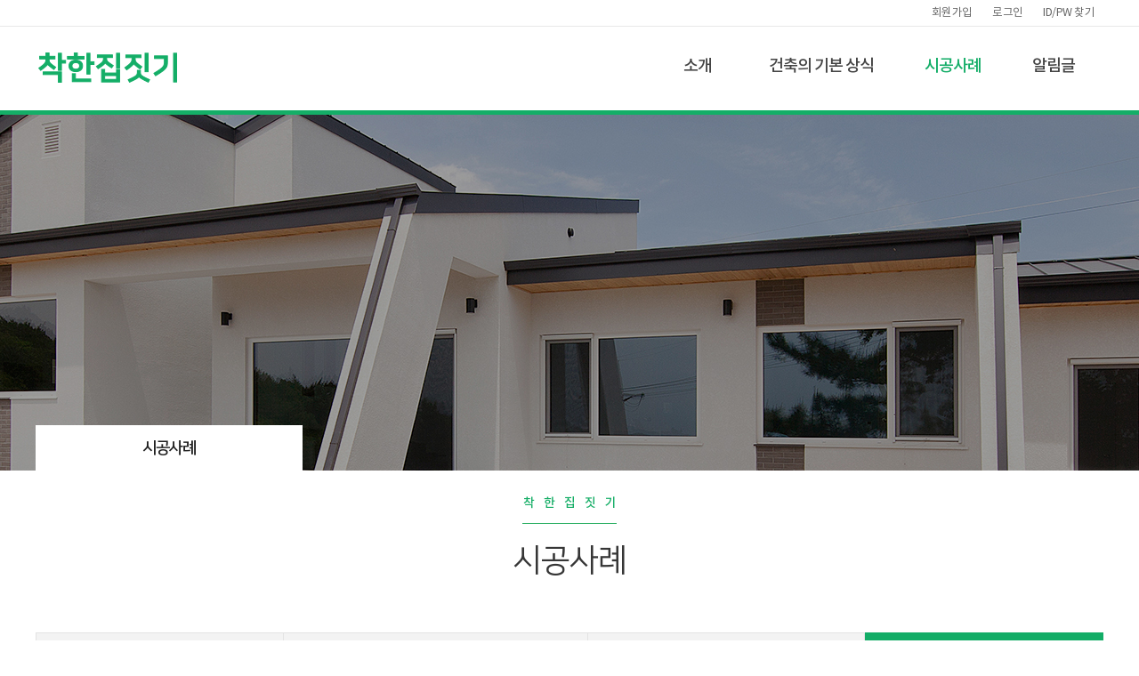

--- FILE ---
content_type: text/html;charset=utf-8
request_url: http://ghbuild.kr/?c=6/13&cat=%EF%BF%BD%EF%BF%BD%EF%BF%BD%EF%BF%BD%EF%BF%BD%EF%BF%BD%EF%BF%BD%EF%BF%BD%EF%BF%BD%EF%BF%BD%EF%BF%BD%EF%BF%BD%EF%BF%BD%EF%BF%BD%EF%BF%BD(20%EF%BF%BD%EF%BF%BD%EF%BF%BD%20%EF%BF%BD%EF%BF%BD%EF%BF%BD%EF%BF%BD%EF%BF%BD%EF%BF%BD)&company=dwh
body_size: 3736
content:
<!DOCTYPE html PUBLIC "-//W3C//DTD XHTML 1.0 Transitional//EN" "http://www.w3.org/TR/xhtml1/DTD/xhtml1-transitional.dtd">
<html id="kimsQStart" lang="ko" xml:lang="ko" xmlns="http://www.w3.org/1999/xhtml">
<head>
<meta http-equiv="content-type" content="text/html;charset=utf-8" />
<title>착한 집짓기 - 시공사례</title>
<meta name="robots" content="ALL" />
<meta name="generator" content="kimsQ-RB 1.2.2" /> 
<meta name="author" content="ghbuild.kr" /> 
<meta name="title" content="착한 집짓기 - 시공사례" /> 
<meta name="subject" content="시공사례" /> 
<meta name="keywords" content="시공사례" /> 
<meta name="description" content="" />
<meta name="classification" content="" />
<meta name="reply-to" content="" />
<meta name="content-language" content="" />
<meta name="build" content="" />
<meta name="copyright" content="Copyrights © 2025 ghbuild.kr All Rights Reserved" /> 
<script type="text/javascript" src="http://ajax.aspnetcdn.com/ajax/jQuery/jquery-1.7.1.min.js"></script>
<script type="text/javascript" src="http://ajax.aspnetcdn.com/ajax/jquery.ui/1.8.16/jquery-ui.min.js"></script> 
<link type="text/css" rel="stylesheet" charset="utf-8" href="/_core/css/sys.css?nFlag=20251218011452" />
<link type="text/css" rel="stylesheet" charset="utf-8" href="/layouts/default/_main.css?nFlag=20251218011452" />
<script type="text/javascript">
//<![CDATA[
var mbrclick= false;
var rooturl = 'http://ghbuild.kr';
var rootssl = 'https://ghbuild.kr';
var raccount= 'home';
var moduleid= 'bbs';
var memberid= '';
var is_admin= '';
var needlog = '로그인후에 이용하실 수 있습니다. ';
var neednum = '숫자만 입력해 주세요.';
var myagent	= navigator.appName.indexOf('Explorer') != -1 ? 'ie' : 'ns';
//]]>
</script>
<script type="text/javascript" charset="utf-8" src="/_core/js/sys.js?nFlag=20251218011452"></script>
<script type="text/javascript" charset="utf-8" src="/layouts/default/_main.js?nFlag=20251218011452"></script>
<link type="text/css" rel="stylesheet" charset="utf-8" href="/layouts/default/zone.css?nFlag=20251218011452" />
<link type="text/css" rel="stylesheet" charset="utf-8" href="/modules/bbs/_main.css?nFlag=20251218011452" />
<script type="text/javascript" charset="utf-8" src="/modules/bbs/_main.js?nFlag=20251218011452"></script>
<link type="text/css" rel="stylesheet" charset="utf-8" href="/modules/bbs/theme/_pc/sigong/_main.css?nFlag=20251218011452" />
<script type="text/javascript" charset="utf-8" src="/modules/bbs/theme/_pc/sigong/_main.js?nFlag=20251218011452"></script>
<link type="text/css" rel="stylesheet" charset="utf-8" href="/layouts/default/_theme/style01/theme.css?nFlag=20251218011452" />
</head>
<body>
<script src="/layouts/default/js/jquery.min.js"></script>
<script type="text/javascript" src="/layouts/default/js/jquery.bxslider.js"></script>
<script type="text/javascript" src="/layouts/default/js/jquery.aw-showcase.js"></script>
<script src="/layouts/default/js/slides.min.jquery.js"></script>
<script src="/layouts/default/js/ui.js" type="text/javascript"></script>

<div id="topmnArea">
	<div class="wrap">
		<div class="login">
						<a href="./?mod=join" >회원가입</a>
			<a href="./?mod=login">로그인</a>
			<a href="./?mod=login&page=idpwsearch">ID/PW 찾기</a>
				

		</div>
		<div class="clear"></div>
	</div>
</div>

<div id="header">
<div id="tmbg">
	<div class="wrap">
		<div class="logo"><a href="/"><img src="/layouts/default/image/logo.png" alt="착한 집짓기"></a></div>
		<div id="topmenu">
				<ul>
																<li onmouseover="showM('1');" onmouseout="hideM('1');">
								<a href="./?c=1" target="" class="gnb01"><span>소개</span></a>
				</li>
				<li class="vline"></li>
												<li onmouseover="showM('2');" onmouseout="hideM('2');">
								<a href="./?c=2" target="" class="gnb01"><span>건축의 기본 상식</span></a>
				</li>
				<li class="vline"></li>
												<li onmouseover="showM('6');" onmouseout="hideM('6');">
								<div id="subMenuBox6">
				<dl>
												<dt class="on1"><a href="./?c=6/13" target="">시공사례</a></dt>
												</dl>
				</div>
								<a href="./?c=6/13" target="" class="gnb01_on"><span>시공사례</span></a>
				</li>
				<li class="vline"></li>
												<li onmouseover="showM('8');" onmouseout="hideM('8');">
								<div id="subMenuBox8">
				<dl>
												<dt><a href="./?c=8/23" target="">알림글</a></dt>
												<dt><a href="./?c=8/24" target="">Q&A</a></dt>
												</dl>
				</div>
								<a href="./?c=8/23" target="" class="gnb01"><span>알림글</span></a>
				</li>
				<li class="vline"></li>
												</ul>
				<div class="clear"></div>
		</div>
	</div>
</div>
</div>



<div class="wrap">
	
</div><div id="subimg" style="background:url(/layouts/default/image/sub/sub_bg6.jpg) center top no-repeat; background-size:auto 400px;">	
			<div class="sideArea"><!--<h2></h2>-->
<!--<h2>시공사례</h2>-->


<ul class="submenu tab_type6">
<li class=" _last"><a href="./?c=6/13" target="" class="on">시공사례</a>
	</li>
<!--
-->
</ul>


</div>
</div>
<div  id="contents">
		<div id="subContents">
			<h3 class="tit"><span>착한집짓기</span><hr class="bul"/>
	 	
		시공사례	</h3>

<div class="sub_tab_bbs">
	<ul>
		<li><a href="?c=6/13"  >전체보기</a></li>
		<li><a href="?c=6/13&amp;cat=���������������(20��� ������)&amp;company=lbtop"  >엘비탑하우스</a></li>
		<li><a href="?c=6/13&amp;cat=���������������(20��� ������)&amp;company=yejin"  >그린홈예진</a></li>
		<li><a href="?c=6/13&amp;cat=���������������(20��� ������)&amp;company=dwh" class="on" >덕우건설</a></li>
	</ul>
</div>
			<div class="sCont"><div id="bbslist">

	<div class="sub_tab_bbs">
	<ul>
		<li><a href="?c=6/13&amp;company=dwh" >전체보기</a></li>
						<li id="tabtitle_"  onclick="tabClick02(,,'');"><a href="?c=6/13&cat=프리미엄(51평 이상)&amp;company=dwh" >프리미엄(51평 이상)</a></li>
				<li id="tabtitle_"  onclick="tabClick02(,,'');"><a href="?c=6/13&cat=럭셔리(31평~50평)&amp;company=dwh" >럭셔리(31평~50평)</a></li>
				<li id="tabtitle_"  onclick="tabClick02(,,'');"><a href="?c=6/13&cat=스탠다드(21평~30평)&amp;company=dwh" >스탠다드(21평~30평)</a></li>
				<li id="tabtitle_"  onclick="tabClick02(,,'');"><a href="?c=6/13&cat=미니하우스(20평 이하)&amp;company=dwh" >미니하우스(20평 이하)</a></li>
				</select>
			</ul>
	</div>

	<div class="info">

		<div class="article">
			0개(1/1페이지)
					</div>
		<div class="clear"></div>
	</div>

	
	
	


		<div class="none">
			등록된 게시물이 없습니다.
	</div>
	

	<div class="bottom">
		<div class="btnbox1">
		<span class="btn00"><a href="/?c=6/13&amp;cat=%EF%BF%BD%EF%BF%BD%EF%BF%BD%EF%BF%BD%EF%BF%BD%EF%BF%BD%EF%BF%BD%EF%BF%BD%EF%BF%BD%EF%BF%BD%EF%BF%BD%EF%BF%BD%EF%BF%BD%EF%BF%BD%EF%BF%BD%2820%EF%BF%BD%EF%BF%BD%EF%BF%BD+%EF%BF%BD%EF%BF%BD%EF%BF%BD%EF%BF%BD%EF%BF%BD%EF%BF%BD%29&amp;mod=write">글쓰기</a></span>		</div>
		<div class="btnbox2">
		<span class="btn00"><a href="/?c=6/13&amp;cat=%EF%BF%BD%EF%BF%BD%EF%BF%BD%EF%BF%BD%EF%BF%BD%EF%BF%BD%EF%BF%BD%EF%BF%BD%EF%BF%BD%EF%BF%BD%EF%BF%BD%EF%BF%BD%EF%BF%BD%EF%BF%BD%EF%BF%BD%2820%EF%BF%BD%EF%BF%BD%EF%BF%BD+%EF%BF%BD%EF%BF%BD%EF%BF%BD%EF%BF%BD%EF%BF%BD%EF%BF%BD%29">처음목록</a></span>
		<span class="btn00"><a href="/?c=6/13&amp;cat=%EF%BF%BD%EF%BF%BD%EF%BF%BD%EF%BF%BD%EF%BF%BD%EF%BF%BD%EF%BF%BD%EF%BF%BD%EF%BF%BD%EF%BF%BD%EF%BF%BD%EF%BF%BD%EF%BF%BD%EF%BF%BD%EF%BF%BD%2820%EF%BF%BD%EF%BF%BD%EF%BF%BD+%EF%BF%BD%EF%BF%BD%EF%BF%BD%EF%BF%BD%EF%BF%BD%EF%BF%BD%29">새로고침</a></span>
		</div>
		<div class="clear"></div>
		<div class="pagebox01">
		<img src="/_core/image/page/default/fp1.gif" alt="처음페이지" /><img src="/_core/image/page/default/p1.gif" alt="이전 10 페이지" /><img src="/_core/image/page/default/l.gif" class="split" alt="" /><span class="selected" title="1 페이지">1</span><img src="/_core/image/page/default/l.gif" class="split" alt="" /><img src="/_core/image/page/default/n1.gif" alt="다음 10 페이지" /><img src="/_core/image/page/default/lp1.gif" alt="마지막페이지" />		</div>
	</div>

	<div class="searchform">
		<form name="bbssearchf" action="/">
		<input type="hidden" name="r" value="home" />
		<input type="hidden" name="c" value="6/13" />
		<input type="hidden" name="m" value="bbs" />
		<input type="hidden" name="bid" value="0601" />
		<input type="hidden" name="cat" value="���������������(20��� ������)" />
		<input type="hidden" name="sort" value="gid" />
		<input type="hidden" name="orderby" value="asc" />
		<input type="hidden" name="recnum" value="20" />
		<input type="hidden" name="type" value="" />
		<input type="hidden" name="iframe" value="" />
		<input type="hidden" name="skin" value="" />

				<select name="where">
		<option value="subject|tag">제목+태그</option>
		</select>
		
		<input type="text" name="keyword" size="30" value="" class="input" />
		<input type="submit" value=" 검색 " class="btngray" />
				</form>
	</div>

</div>

</div>
		</div>
</div>
<div class="wrap">
</div>
<div id="footer">
	<div class="wrap pos_res">
			<p class="link"><a href="/?c=1">회사소개</a>&nbsp;&nbsp;&nbsp;&nbsp;&nbsp;<!--<a href="/?c=1/10">찾아오시는 길</a>&nbsp;&nbsp;&nbsp;&nbsp;&nbsp;--><a href="/?mod=agreement">개인정보취급방침</a></p>
			<p class="info"><span>경남 진주시 인사동 143-1 착한집짓기</span><span>사업자등록번호 : 780-15-00264</span><span>전화. <strong>0507-1421-4475</strong></span>메일. <a href="mailto:ghbuild17@gmail.com" target="_blank">ghbuild17@gmail.com</a></p>
			<p class="cr">Copyright ⓒ <strong>착한집짓기</strong>. All rights reserved.</p>
	</div>
</div>

<div class="page_top_down" style="display:none">
    <a style="cursor:pointer" title="페이지 상단으로 가기" class="top">페이지 상단으로 가기</a>
    <a style="cursor:pointer" title="페이지 하단으로 가기" class="down">페이지 하단으로 가기</a>
</div>


</div>
<!-- NAVER SCRIPT -->
<script type="text/javascript" src="http://wcs.naver.net/wcslog.js"></script> 
<script type="text/javascript"> 
if (!wcs_add) var wcs_add={};
wcs_add["wa"] = "s_2bcb13c982f3";
if (!_nasa) var _nasa={};
wcs.inflow("ghbuild.kr");
wcs_do(_nasa);
</script>

<script type="text/javascript">
//<![CDATA[
function screenCheck()
{
	var _h = getId('header');
	var _t = getId('topmenu');
	var _c = getId('content');
	var _f = getId('footer');
	var _r = getId('rcontent');
	var _w;

	var w = parseInt(document.body.clientWidth);
	var b = getOfs(_c.children[0]);

	_w = w < 960 ? w : 960;
	_w = _w < 240 ? 240 : _w;

	_h.children[0].style.width = _w + 'px';
	_t.children[0].style.width = _w + 'px';
	_c.children[0].style.width = _w + 'px';
	_f.children[0].style.width = _w + 'px';
	document.body.style.overflowX = 'hidden';
}
//setTimeout("screenCheck()",100);
//window.onresize = screenCheck;
//]]>
</script>
<div id="_box_layer_"></div>
<div id="_action_layer_"></div>
<div id="_hidden_layer_"></div>
<div id="_overLayer_" class="hide"></div>
<iframe name="_action_frame_bbs" width="0" height="0" frameborder="0" scrolling="no"></iframe>
<script type="text/javascript">
//<![CDATA[
document.body.onclick = closeMemberLayer;
document.onkeydown = closeImgLayer;
//]]>
</script>

<script type="text/javascript">
//<![CDATA[
var Popstring = '';
if(Popstring!='')
{
	frames._action_frame_bbs.location.href='/?r=home&system=popup.layer&iframe=Y&pop='+Popstring;
}
function hidePopupLayer(uid) 
{ 
	if (getId('popCheck_'+uid).checked == true)
	{
		var nowcookie = getCookie('popview');
		setCookie('popview', '['+uid+']' + nowcookie , 1);
	}    
	getId('poplayer'+uid).style.display = 'none';
}
//]]>
</script>
</body>
</html>


--- FILE ---
content_type: text/css
request_url: http://ghbuild.kr/layouts/default/_main.css?nFlag=20251218011452
body_size: 2195
content:
@charset "utf-8";

/* 나눔폰트 적용 */
@font-face {
	font-family: 'NotoKrR';
	font-style: normal;
	font-weight: 300;
	src: local('Noto Sans Regular'), local('NotoSans-Regular'), url(/fonts/notokr-regular.eot);
	src: url(/fonts/notokr-regular.eot?#iefix) format('embedded-opentype'),
		 url(/fonts/notokr-regular.woff2) format('woff2'),
		 url(/fonts/notokr-regular.woff) format('woff');
}

@font-face {
	font-family: 'NotoKrM';
	font-style: normal;
	font-weight: 500;
	src: local('Noto Sans Medium'), local('NotoSans-Medium'), url(/fonts/notokr-medium.eot);
	src: url(/fonts/notokr-medium.eot?#iefix) format('embedded-opentype'),
		 url(/fonts/notokr-medium.woff2) format('woff2'),
		 url(/fonts/notokr-medium.woff) format('woff');
}

@font-face {
    font-family: 'nanum-square-r';
    src: url('/fonts/nanumsquarer.eot');
    src: url('/fonts/nanumsquarer.eot?#iefix') format('embedded-opentype'),
         url('/fonts/nanumsquarer.woff2') format('woff2'),
         url('/fonts/nanumsquarer.woff') format('woff'),
         url('/fonts/nanumsquarer.ttf') format('truetype'),
         url('/fonts/nanumsquarer.svg#nanumsquarerregular') format('svg');
    font-weight: normal;
    font-style: normal;
}
@font-face {
    font-family: 'nanum-square-b';
    src: url('/fonts/nanumsquareb.eot');
    src: url('/fonts/nanumsquareb.eot?#iefix') format('embedded-opentype'),
         url('/fonts/nanumsquareb.woff2') format('woff2'),
         url('/fonts/nanumsquareb.woff') format('woff'),
         url('/fonts/nanumsquareb.ttf') format('truetype'),
         url('/fonts/nanumsquareb.svg#nanumsquarebregular') format('svg');
    font-weight: normal;
    font-style: normal;

}

/* reset */
html,body{margin:0;padding:0}
body,div,dl,dt,dd,ul,ol,li,h1,h2,h3,h4,h5,form,fieldset,p,button,strong,span,em,iframe,img, textarea,input {margin:0;padding:0}
body {background:#fff;font-family:'NotoKrR'; letter-spacing:-0.5px;font-size:14px;line-height:160%;color:#525252;text-align:left;word-break:break-all;-ms-word-break:break-all;}
dl,ul,ol,li {list-style:none;}
fieldset, img {border:none;}
img {vertical-align:top;}
hr {display:none;}
input,textarea,select{font-size:14px;color:#333;vertical-align:top;font-family:'nanum';}
table {width:100%;border-spacing:0;border-collapse:collapse;empty-cells:show;}
legend, caption {width:0; height:0; font:0/0 Sans-serif; visibility:hidden; z-index:-1;}
em, address {font-style:normal;}
a {cursor:pointer;}

/* common */
a:link, a:visited {text-decoration:none;color:#525252;}
a:hover, a:active {text-decoration:none;color:#e46744;}

.left {float:left;}
.right {float:right;}
.clear {clear:both; content:""; display:block; }
.txtLef {text-align:left !important;}
.txtCen {text-align:center !important;}
.txtRig {text-align:right !important;}
.txtJus {text-align:justify !important;}
.pos_res {position:relative;}

/*
font-family:'nanum';
font-family:'NotoKrM';
font-family:'nanumE';
font-family:'맑은 고딕', Malgun Gothic
*/

/* ---------------------------------------------------------------------
	wrap
----------------------------------------------------------------------*/


.wrap {width:1200px;margin:0 auto;overflow:hidden;}


#topmnArea {background:#fff; color:#999; border-bottom:1px solid #e9e9e9;  height:29px; line-height:29px; overflow:hidden;min-width:1200px;}
#topmnArea .login {float:right;position:relative;}
#topmnArea .login a {color:#666;display:inline-block; padding:0px 10px; font-size:12.5px; height:29px; letter-spacing:-0.5px;}


#header {margin:0 auto; min-width:1200px;height:94px; background:#fff; overflow:hidden;border-bottom:5px solid #14ae67; }
#header .logo {float:left; width:200px;height:89px; display:inline-block; padding:0px 0px 0px 0px;margin:0;}
#header  #topmenu {float:left; width:1000px;padding:0px; margin:0px;}
#header  #topmenu ul{float:right;padding:0px; margin:0px;list-style-type:none;}
#header  #topmenu ul::after {clear:both; display:block; content:'';}
#header  #topmenu li{float:left;padding:0 4px 0 4px;margin:0; list-style:none; padding:0px; margin:0px;}
#header  #topmenu li a.gnb01 {display:block; font-size:18.5px; color:#444;  font-family:'NotoKrM';height:89px; line-height:89px;  padding:0px 32px; letter-spacing:-1px;}
#header  #topmenu li a:hover.gnb01, #header  #topmenu li a:hover.gnb01_on {color:#13ad67; background:none;}
#header  #topmenu li a.gnb01_on {display:block; font-size:18.5px; color:#13ad67; height:89px; line-height:89px;font-family:'NotoKrM';   padding:0px 25px; letter-spacing:-1px;}

#topmenu li div {position:absolute;display:none;width:1px;height:1px;z-index:999;}
#topmenu li div dl {margin:88px 0 0 1px;padding:0px;width:134px;background:#ffffff;border:#14ae67 solid 2px;   text-align:center;font-family:'NotoKrM';}
#topmenu li div dt {margin:0;padding:0;}
#topmenu li div dd {margin:0;padding:0;}
#topmenu li div dt a {overflow:hidden;line-height:40px;display:block;font-weight:normal;letter-spacing:-1px;padding:0px;font-size:14px;height:40px;border-top:1px solid #efefef;}
#topmenu li div dt:first-child a {overflow:hidden;line-height:40px;display:block;font-weight:normal;padding:0px;font-size:14px;height:40px;border-top:none;}
#topmenu li div dt a:hover {background:#14ae67;color:#fff;}
#topmenu li div dd a {overflow:hidden;line-height:18px;display:block;font-weight:normal;padding:3px 0 8px 15px;font-size:13px;height:18px;}
#topmenu li div dd a:hover {background:#efefef;}
#topmenu li a:hover,#topmenu .on {color:#000000;background:#efefef;}
#topmenu .on1 {background:#14ae67; color:#fff !important;}

#topmenu li div#subMenuBox1 dl{width:134px !important; margin-left:-10px;}
#topmenu li div#subMenuBox2 dl{width:164px !important; margin-left:8px; }
#topmenu li div#subMenuBox3 dl{width:134px !important; margin-left:-12px; }
#topmenu li div#subMenuBox4 dl{width:134px !important; margin-left:-4px; }
#topmenu li div#subMenuBox5 dl{width:134px !important; margin-left:-4px; }
#topmenu li div#subMenuBox6 dl{width:134px !important; margin-left:-4px; }
#topmenu li div#subMenuBox8 dl{width:134px !important; margin-left:-12px; }


/* ---------------------------------------------------------------------
	contents
----------------------------------------------------------------------*/
#contents{width:100%;min-width:1200px; margin:0 auto; overflow:hidden; position:relative; }



/* ---------------------------------------------------------------------
	footer
----------------------------------------------------------------------*/


#footer{clear:both; position:relative; width:100%;min-width:1200px;background:#373331; color:#999;  padding:30px 0px; margin:0 auto; font-family:'NotoKrR'; }
#footer .link{margin-bottom:10px;}
#footer .info{margin-bottom:0px;}
#footer .info span {margin-right:30px;display:inline-block;}
#footer .info strong{font-family:'NotoKrM'; font-weight:normal; color:#fff;}

#footer .cr {font-family:'NotoKrR'; font-size:12px;letter-spacing:0px; padding-top:10px;}
#footer .cr strong{font-family:'NotoKrM'; font-weight:normal !important;}
#footer .goBlog{position:absolute; right:0px; top:25px; }
#footer .link a, #footer .info a{color:#b2b2b2;  }

/* 화면상단,하단가기 */
#page_top_down, .page_top_down { position: fixed; right: 30px; bottom: 30px; z-index: 900; }
#page_top_down.min_fixed, .page_top_down.min_fixed { right: auto; left: 0; margin-left: 920px; }
#page_top_down a, .page_top_down a { display: block; width: 50px; height: 50px; background: url(/layouts/default/image/sp_top_down.png) no-repeat; text-indent: -999em; }
#page_top_down a.top:hover, .page_top_down a.top:hover { background-position: -51px 0; }
#page_top_down a.down, .page_top_down a.down { margin-top: 1px; background-position: 0 -51px; }
#page_top_down a.down:hover, .page_top_down a.down:hover { background-position: -51px -51px; }


.ready{text-indent:-99999px; display:block; width:400px; height:240px; margin:40px auto;background:url(/layouts/default/image/i_ready.png) center bottom no-repeat; }

*{-webkit-text-size-adjust:none;}

--- FILE ---
content_type: text/css
request_url: http://ghbuild.kr/layouts/default/zone.css?nFlag=20251218011452
body_size: 2679
content:
#subimg {display:block;width:100%;min-width:1200px; height:400px; position:relative; overflow:hidden;}

#contents{width:1200px;min-width:1200px; margin:0 auto; overflow:hidden;}

.sideArea{width:1200px; margin:0px auto 0px auto; padding:349px 0px 0px 0px;}
.sideArea h2{font-style:none; padding:40px 0px 20px 0px; height:48px;color:#fff; font-family: 'nanum-square-r'; font-weight:normal; font-size:48px; line-height:48px; text-align:center; letter-spacing:-0.5px;  }

.sideArea ul.submenu {margin:0px 0px 0px 0px; padding:0px;}
.sideArea ul.submenu:after {clear:both; content:''; display:block;}
.sideArea ul.submenu li{float:left; display:inline-block; overflow:hidden;list-style-type:none; padding:0px; margin:0px ; }
.sideArea ul.submenu li a{display:block; height:50px; line-height:50px; font-size:18px;border:1px solid #dadada; border-bottom:none; font-family:'nanum-square-r';letter-spacing:-0.5px;border-left:none;  letter-spacing:-1px; text-align:center;color:#fff;}
.sideArea ul.submenu li a:hover{ color:#13ad67;font-family:'nanum-square-b'; background:rgba(0,0,0,0.4);}
.sideArea ul.submenu li a.on{ color:#212121;  background:#fff; border:1px solid #fff; border-bottom:none; font-family:'nanum-square-b';}
.sideArea ul.submenu li:first-child a{border-left:1px solid #dadada;}
.sideArea ul.submenu li:first-child a.on{border-left:1px solid #fff;}

.sideArea .tab_type1 li{width:249px;} /* 5��*/
.sideArea .tab_type1 li:first-child{width:248px;}
.sideArea .tab_type2 li{width:332px;}/* 3��*/
.sideArea .tab_type2 li:first-child{width:332px;}
.sideArea .tab_type3 li{width:499px;}/* 2��*/
.sideArea .tab_type3 li:first-child{width:498px;}
.sideArea .tab_type4 li{width:298px;}/* 4��*/
.sideArea .tab_type4 li:first-child{width:300px;}
.sideArea .tab_type5 li{width:149px;}/* 7��*/
.sideArea .tab_type5 li:first-child{width:151px;}
.sideArea .tab_type6 li{width:298px;}/* 4��*/
.sideArea .tab_type6 li:first-child{width:300px;}

.sideArea .tab_type8 li{width:598px;}/* 2��*/
.sideArea .tab_type8 li:first-child{width:599px;}


.sideArea .tab_type1_ li{width:199px;}/* 6��*/
.sideArea .tab_type1_ li:first-child{width:198px;}

#contents h3.tit{margin:30px 0 40px 0px; color:#363636; font-family: 'nanum-square-r'; font-weight:normal; font-size:36px;  line-height:42px; padding:0px 0px 20px 0px;text-align:center; letter-spacing:-1px; }
#contents h3.tit span{display:block; color:#16ae67; font-family:'NotoKrM'; font-size:14px; letter-spacing:10px; line-height:14px;text-align:center; padding-left:10px;}
#contents h3.tit  hr.bul {display:block; width:106px; height:1px; border:0px; margin:15px auto 20px auto;; padding:0px; background:#27ae60;}


#contents h4{margin:0px 0 10px 0;color:#66af3a; font-family: 'nanum-square-b'; font-weight:normal; font-size:18px;  line-height:25px; text-align:justify; letter-spacing:-1px; padding:0px; }
#contents h4.tit{margin:0px 0 10px 0;color:#212121; font-family: 'nanum-square-b'; font-weight:normal; font-size:28px;  line-height:40px; text-align:justify; letter-spacing:-1px; padding:0px; }
#contents h4.tit2{margin:0px 0 10px 0;color:#212121; font-family: 'nanum-square-r'; font-weight:normal; font-size:25px;  line-height:37px; text-align:justify; letter-spacing:-1px; padding:0px; }

.sCont {border-bottom:1px solid #e5e2e0 !important; min-height:400px;padding-bottom:70px; font-size:16.5px; line-height:180%;}

#contents .tit01{margin:0; color:#16ae67; font-weight:normal; font-family:'nanum-square-b'; font-size:30px; padding-bottom:15px; line-height:150%;}
#contents .tit02{margin:0; color:#333;  border:2px solid #e5e5e5;font-weight:normal; font-family:'nanum-square-b'; font-size:21px; padding:20px 25px; }
#contents .tit03{margin:0; color:#434343; font-weight:normal; font-family:'nanum-square-b'; font-size:22px; padding-bottom:10px; line-height:150%;}
#contents .tit04{margin:0; color:#e0e0e0; font-weight:normal; font-family:'NotoKrB'; text-align:center; font-size:38px; line-height:52px;padding-bottom:5px;}


span.tit_bg {display:inline-block; width:40px; height:30px;margin-left:20px; background:url(/layouts/default/image/bg_fl.png) left 16px no-repeat;}
span.tit_bg2 {display:inline-block; width:40px; height:30px;margin-right:20px; background:url(/layouts/default/image/bg_fl.png) left 16px no-repeat;}

#contents dl.fl {margin-top:0px; width:100%; overflow:hidden;}
#contents dl.fl > dt{float:left; width:600px; position:relative; }
#contents dl.fl > dd{float:right; width:530px;position:relative; }
#contents dl.fl:after{clear:both; content:''; display:block;}



#contents .fl2 {margin-top:0px;width:100%; letter-spacing:-1px;overflow:hidden;}
#contents .fl2 dt{clear:both; float:left; width:150px; font-style:none; margin-right:70px; text-align:justify; }
#contents .fl2 dd{float:left; width:980px; font-style:none;text-align:justify;padding-top:2px;}
#contents .fl2 dd .tit03 span{display:inline-block;background:#16ae67; padding:7px 15px;font-family:'NotoKrR'; color:#fff; font-size:18px; line-height:140%; word-break:keep-all;}
#contents .fl2 dd .tit03  a.goBtn{font-size:14.5px;  display:inline-block; padding:0px 10px; font-family:'NotoKrM'; color:#fff; margin-left:10px; background:#16ae67; }

#contents .fl2:after{clear:both; content:''; display:block;}


#contents .fl2s {margin-top:0px;width:980px; letter-spacing:-1px;overflow:hidden;}
#contents .fl2s dt{clear:both; float:left; width:300px; font-style:none;  margin-right:20px; text-align:justify;overflow:hidden; }
#contents .fl2s dd{float:left; width:660px; font-style:none;text-align:justify;padding-top:2px;overflow:hidden;}
#contents .fl2s:after{clear:both; content:''; display:block;}



#contents .fl3 {margin-top:0px; letter-spacing:-1px;}
#contents .fl3 dt{clear:both; float:left; width:280px; font-style:none; text-align:justify; }
#contents .fl3 dd{float:left; width:720px; font-style:none;text-align:justify; }
#contents .fl3:after{clear:both; content:''; display:block;}

#contents .fl4 {margin-top:0px; letter-spacing:-1px;}
#contents .fl4 dt{clear:both; float:left; width:180px; font-style:none; margin-right:50px; text-align:justify; }
#contents .fl4 dd{float:left; width:770px; font-style:none;text-align:justify;padding-top:2px;}
#contents .fl4:after{clear:both; content:''; display:block;}


.flh2{float:left; display:inline-block; width:460px; margin:0px 0px 0px 40px; padding:0px; }
.flh{float:left; display:inline-block; width:460px; margin:0px 40px 0px 0px; padding:0px; }
dl.fl4 {margin-top:0px; position:relative;}
dl.fl4 dt{line-height:28px; letter-spacing:-0.5px; font-size:20px; font-family:'nanum-square-b'; color:#61b000;}
dl.fl4 dd{font-size:16px; line-height:28px; font-family:'NotoKrR'; color:#525252;letter-spacing:-1px;}
dl.fl4 dd ul.bul4 li {list-style-type:none; margin:0px;list-style:none; padding:8px 0px 0px 12px; line-height:24px;background:url(/layouts/default/image/bul_p.png) 0px 16px no-repeat;}

#contents strong { font-weight:normal !important;font-family:'NotoKrM' !important;}

.pott {color:#0eb667 !important;}
.pott1 {color:#c0499e !important;}
.pott2 {color:#37588e !important;}
.pott3 {color:#fc9576 !important;} 
.pott4 {color:#000 !important;}

.pottS {font-size:13.5px; color:#a0a0a0;}
.pottB {font-family: 'NotoKrM' !important;}
.pottSB {font-family: 'nanum-square-b' !important;}

.fs1 {font-size:18px !important;}
.fs2 {font-size:12px !important;}
.fs3 {font-size:16px !important;}

.lets1 {letter-spacing:-0.1px;}
.lets5 {letter-spacing:-0.5px;}
.lets10 {letter-spacing:-1px;}
.lets15 {letter-spacing:-1.5px !important;}
.lets20 {letter-spacing:-2px !important;}


.clear {clear:both; position:relative;}
.h5 {display:block; border:none; height:5px;margin:0px; padding:0px; font-size:0px;}
.h10 {display:block; border:none; height:10px;margin:0px; padding:0px; font-size:0px;}
.h15{display:block; border:none; height:15px;margin:0px; padding:0px; font-size:0px;}
.h20 {display:block; border:none; height:20px;margin:0px; padding:0px; font-size:0px;}
.h25 {display:block; border:none; height:25px;margin:0px; padding:0px; font-size:0px;}
.h30 {display:block; border:none; height:30px;margin:0px; padding:0px; font-size:0px;}
.h40 {display:block; border:none; height:40px;margin:0px; padding:0px; font-size:0px;}
.h50 {display:block; border:none; height:50px;margin:0px; padding:0px; font-size:0px;}
.h60 {display:block; border:none; height:60px;margin:0px; padding:0px; font-size:0px;}
.bd {display:block; border:none; background:#eaeaea; height:1px;margin:40px 0px; padding:0px; font-size:0px; clear:both;}
.bd2 {display:block; border:none; border-bottom:1px dashed #eaeaea; height:1px; margin:40px 0px; padding:0px; font-size:0px; clear:both;}
.part {display:block; border:none; background:url(/layouts/default/image/bg_part.gif) left top repeat-x; height:3px;margin:40px 0px; padding:0px; font-size:0px; clear:both;opacity:0.5; 	-moz-opacity:0.5; 	filter: alpha(opacity=50); }



.bgn {background:none !important;}
.mg0 {margin:0 !important;}
.mt0 {margin-top:0 !important;}
.mr0 {margin-right:0 !important;}
.mb0 {margin-bottom:0 !important;}
.mt30 {margin-top:30px !important;}
.ml0 {margin-left:0px !important;}
.ml30 {margin-left:30px !important;}
.ml50 {margin-left:50px !important;}
.pd0 {padding:0 !important;}
.pt0 {padding-top:0 !important;}
.pb0 {padding-bottom:0 !important;}
.pr0 {padding-right:0 !important;}
.pl0 {padding-left:0 !important;}



ol {list-style:none; padding:0px; margin:0px;}
ol  li {list-style:none; padding:0px 0px 30px 0px;}
ul.bul, ul.bul2, ul.bul3 {list-style:none; padding:0px; margin:0px;}
ul.bul li {list-style:none; padding:6px 0px 0px 9px; line-height:24px;background:url(/layouts/default/image/bul_g.gif) 2px 17px no-repeat;}
ul.bul2 li {list-style:none; padding:8px 0px 0px 12px; line-height:24px;background:url(/layouts/default/image/bul_g.png) 0px 16px no-repeat;}
ul.bul3 li {list-style:none; padding:8px 0px 0px 12px; line-height:24px;background:url(/layouts/default/image/bul_p.png) 0px 16px no-repeat;}

ul.libg li  { list-style:none; padding:6px 0px 0px 50px;  background:url(/layouts/default/image/bg_fl.png) left 16px no-repeat;}



.tbl01 {border-top:1px solid #e2e2e2; border-left:1px solid #e2e2e2;}
.tbl01 th{padding:8px; text-align:center; border-bottom:1px solid #e2e2e2; border-right:1px solid #e2e2e2; font-weight:'NotoKrM'; background:#f5f5f5}
.tbl01 td{padding:8px; text-align:center; border-bottom:1px solid #e2e2e2; border-right:1px solid #e2e2e2;}

.btnArea {display:block; position:relative; width:100%; }
.btnArea a.goBtn {display:inline-block;  font-size:13.5px; padding:0px 20px; height:30px; line-height:30px; font-family:'NotoKrM';  color:#fff; background:#b0b3b9; text-align:center; } 
.btnArea a.goBtn:hover {background:#727781; }

.btnArea a.apBtn_1 {display:block; position:absolute; top:60px; left:50%; margin-left:-301px; width:300px; height:60px;  line-height:60px; font-size:20px; font-family:'nanum-square-b'; border-radius: 30px !important;  -webkit-border-radius: 30px !important; -moz-border-radius: 30px !important; background:#61b000; color:#fff; text-align:center; } 
.btnArea a.apBtn_2 {display:block; position:absolute; top:60px; left:50%; margin-right:-301px; width:300px; height:60px;  line-height:60px; font-size:20px; font-family:'nanum-square-b'; border-radius: 30px !important;  -webkit-border-radius: 30px !important; -moz-border-radius: 30px !important; background:#61b000; color:#fff; text-align:center; } 


.sub_tab {width:100%; overflow:hidden; margin-bottom:30px; }
.sub_tab ul{padding:0px; margin:0px;}
.sub_tab ul::after {clear:both; content:""; display:block;}
.sub_tab li{list-style-type:none; float:left; display:inline;overflow:hidden; }
.sub_tab li a{display:block; text-decoration:none;background:#f8f8f8; border:1px solid #eaeaea; margin:0px 1px 1px 0px;margin:0px; padding:10px 0px 10px 0px; font-size:16px; color:#666 !important;; font-family:'NotoKrR'; text-align:center;overflow:hidden; }
.sub_tab li a.on {border:1px solid #66af3a;background:#fff; font-size:16px;color:#66af3a !important; font-family:'NotoKrM';}
.sub_tab li a.ln2 {width:497px;}

.tabCont h3 {font-size:24px; color:#212121; font-family:'nanum-square-r';  font-weight:normal; letter-spacing:-1px; margin:0px 0px 20px 0px;}

.sub_tab .exp {margin:5px 0px 10px 0px; font-size:13px; color:#268385;  } 
.tabCont {clear:both;margin:40px 0px 30px 0px; letter-spacing:-0.5px;}



.sub_tab_bbs {width:1200px; overflow:hidden; margin-bottom:30px; }
.sub_tab_bbs ul{padding:0px; margin:0px;width:1200px;  display:table;}
.sub_tab_bbs ul::after {clear:both; content:""; display:block;}
.sub_tab_bbs li{list-style-type:none;  display:table-cell;overflow:hidden; margin:0px;}
.sub_tab_bbs li a{display:block; text-decoration:none;background:#f3f3f3; border:1px solid #e3e3e3;border-left:none;  padding:8px 30px 8px 30px; font-size:15px; color:#666 !important; text-align:center;overflow:hidden; }
.sub_tab_bbs li:first-child a {  border-left:1px solid #e3e3e3; }
.sub_tab_bbs li a:hover{ text-decoration:none; color:#212121 !important; font-family:'NotoKrM'; background:#fff;  }
.sub_tab_bbs li a.on {border:1px solid #13ad67;border-left:none;  background:#13ad67; font-size:14px;color:#fff !important;font-family:'NotoKrM';}
.sub_tab_bbs li:first-child a.on {  border-left:1px solid #13ad67; }

--- FILE ---
content_type: text/css
request_url: http://ghbuild.kr/modules/bbs/theme/_pc/sigong/_main.css?nFlag=20251218011452
body_size: 2390
content:
/* list */

.title_tab {margin:0px 0px 25px 0px;}
.title_tab ul{padding:0px; margin:0px;}
.title_tab li {list-style-type:none; float:left;text-align:center;width:179px; margin:0px 1px 1px 0px;padding:0px;}
.title_tab li a {display:block;width:177px;height:30px;font-size:12px;  color:#705c54;  text-align:center; line-height:30px;padding:0px;letter-spacing:-1px; background:#e8e6df; border:1px solid #d0cbbd; }
.title_tab li a:hover{ text-decoration:none;border:1px solid #4d4d4d;  }
.title_tab li a.on, .title_tab li a:hover.on  {  border:1px solid #c53e49; background:#fff;  color:#b03c39;}
.title_tab  ul:after {clear:both; content:""; display:block;}



#bbslist {margin:auto;padding:0 0 30px 0;}
#bbslist .info {height:28px;}
#bbslist .info .article {float:left;font-size:11px;font-family:gothic,dotum;color:#c0c0c0;padding:5px 0 0 5px;}
#bbslist .info .article a {position:relative;top:3px;left:3px;}
#bbslist .info .category {float:right;padding:0 0 5px 0;}
#bbslist .info .category select {padding:1px;margin-bottom:3px;}
#bbslist .info .category select .sline {color:#c0c0c0;}
#bbslist .info .category a {position:relative;top:3px;left:-5px;}
#bbslist table {width:100%;border-spacing:0px;border-collapse:collapse;}
#bbslist table caption {display:none;}
#bbslist thead th {height:37px;border-top:#333 solid 2px;border-bottom:#333 solid 1px; font-family:'NotoKrM';color:#333;text-align:center;}
#bbslist thead .side1 {border-left:none;}
#bbslist thead .side2 {}
#bbslist tbody .noticetr td {border-bottom:#EBEBEB solid 1px;}
#bbslist tbody .noticetr td a {font-family:'NotoKrM';}
#bbslist tbody td {text-align:center;color:#727272;font-size:11px;border-bottom:#e3e3e3 solid 1px;letter-spacing:0px;}
#bbslist tr:hover  td, #bbslist tr:hover .sbj a{color:#ffffff !important;}
#bbslist .now {color:#ff0000;font-size:11px;}
#bbslist .cat {font-size:12px;color:#af8c69;letter-spacing:-1px;}
#bbslist .sbj {text-align:left;padding:8px 0 9px 10px;letter-spacing:0px; }
#bbslist .sbj .imgpos {margin:7px 5px 0px 0px;}
#bbslist .sbj a {font-size:13px;color:#000;text-decoration:none;line-height:150%;}
#bbslist .sbj a:hover {text-decoration:none;}
#bbslist .sbj .new {color:#ff0000;}
#bbslist .sbj .comment {font:normal 11px arial;color:#FC6138;}
#bbslist .sbj .trackback {font:normal 11px arial;color:#02ACD6;}
#bbslist .sbj1 {text-align:left;padding:5px 0 3px 10px;font-size:12px;color:#222222;line-height:150%;}
#bbslist .name {font-size:12px;color:#666;}
#bbslist .name a {color:#888;}
#bbslist .hit {font-size:11px;color:#515190;}
#bbslist .bottom {padding:15px 0 0 0;}
#bbslist .btnbox1 {float:left;width:130px;}
#bbslist .btnbox2 {float:right;width:200px;text-align:right;}
#bbslist .pagebox01 {text-align:center;padding:3px 0 0 0;margin:-20px 0 0 0; line-height:14px;}
#bbslist .searchform {padding:30px 0 0 0;text-align:center;}
#bbslist .searchform input {height:22px;padding:2px;}
#bbslist .searchform select {height:28px;vertical-align:bottom;padding:2px;}
#bbslist .searchform .btngray {height:28px; font-size:13px;}
#bbslist .p10 {padding:10px;}
#bbslist  .none {padding:10px;  font-size:13px;}
#bbslist .gallery {padding:30px 0px 30px 0px;border-bottom:#dfdfdf solid 1px;}
#bbslist .gallery .picbox {float:left;margin:0 48px 20px 0px;}
#bbslist .gallery .picbox .pic {padding:0px;border:#efefef solid 1px;background:#f9f9f9;}
#bbslist .gallery .picbox .sbjx {padding:12px 0px 0 0px;height:70px;overflow:hidden; line-height:26px; letter-spacing:-0.5px;}
#bbslist .gallery .picbox .sbjx .imgpos {margin-bottom:-1px;}
#bbslist .gallery .picbox .sbjx .cat {font-size:13.5px; padding:0px 4px; margin-right:5px;color:#fff; display:inline-block; background:#16ae67; }
#bbslist .gallery .picbox .sbjx .comment {font:normal 11px arial;color:#FC6138;}
#bbslist .gallery .picbox .sbjx .new {font-family:arial;font-size:10px;color:#ff0000;}
#bbslist .gallery .picbox .date {font-size:13px; color:#787878; margin-top:3px;}
#bbslist .gallery a:hover img {opacity:0.5; 	-moz-opacity:0.5; 	filter: alpha(opacity=50); }

/* @list */


/* view */
#bbsview {margin:0 auto;padding:20px 0px; margin:0px;}
#bbsview .viewbox {}
#bbsview .viewbox .icon {position:absolute;width:50px;height:50px;margin:14px 0 0 10px;background:url('../../../../../_var/simbol/0.gif') center center no-repeat;}
#bbsview .viewbox .subject {padding:0 0 0 0px;}
#bbsview .viewbox .subject h1 {padding:0px 0px 10px 0px; margin:0;font-size:26px;color:#212121; line-height:34px;font-family:'NotoKrM';  border-bottom:1px dotted #dedede; font-weight:normal;}
#bbsview .viewbox .info {padding:7px 0 7px 2px;font-size:13.5px;color:#666;background:#fff;border-bottom:1px solid #dedede; }
#bbsview .viewbox .info .xleft {float:left;}
#bbsview .viewbox .info .xright {float:right; padding-right:10px;}
#bbsview .viewbox .info .xright ul {padding:0;margin:0;}
#bbsview .viewbox .info .xright li {list-style-type:none;float:left;}
#bbsview .viewbox .info .xright .g {padding:0 10px 0 0;}
#bbsview .viewbox .info .xright .g img {position:relative;top:3px;right:3px;}
#bbsview .viewbox .info .xright .g a {font-size:12px;color:#666;}
#bbsview .viewbox .info .xright .g a:hover {text-decoration:underline;}
#bbsview .viewbox .info .xright .g2 {padding:4px 0px 0 0;}
#bbsview .viewbox .info .xright div {position:absolute;display:none;}
#bbsview .viewbox .info .xright div ul {position:relative;top:17px;width:79px;border:#dfdfdf solid 1px;background:#ffffff;padding:1px;}
#bbsview .viewbox .info .xright div li {float:none;display:block;padding:3px 0 3px 3px;color:#333;font-size:11px;cursor:pointer;}
#bbsview .viewbox .info .xright div li:hover {background:#ECF0F6;}
#bbsview .viewbox .info .split {padding:0 5px 0 5px;color:#dfdfdf;font-size:10px;}
#bbsview .viewbox .info .han {font-size:13.5px;}
#bbsview .viewbox .info .num {font-size:13.5px;}
#bbsview .viewbox .info .attach {padding:10px 0 0 60px;line-height:120%; position:relative;}
#bbsview .viewbox .info .attach .han { position:absolute; top:10px; left:0px;font-size:11px; color:#cc2633;}
#bbsview .viewbox .info .attach ul {padding:0;margin:0;}
#bbsview .viewbox .info .attach li {float:left; display:inline; list-style-type:none;background:url('../../../../../_core/image/_public/ico_file.gif') left no-repeat;padding:0 0 0 15px;}
#bbsview .viewbox .info .attach li a {font-size:12.5px; color:#666;}
#bbsview .viewbox .info .attach li a:hover {text-decoration:underline;}
#bbsview .viewbox .info .attach li .size {font-size:12.5px;font-family:arial;color:#999;}
#bbsview .viewbox .info .attach li .down {font-size:12.5px;font-family:arial;color:#333;}
#bbsview .viewbox .info .attach ul:after {clear:both; content:""; display:block;}

#bbsview .viewbox .content {padding:30px 0px 20px 0px;line-height:200% !important;}
#bbsview .viewbox .content .tag {padding:10px 0 0 0;}
#bbsview .viewbox .content .tag a {font-size:11px;font-family:dotum;color:#222;}
#bbsview .viewbox .content .tag a:hover {text-decoration:underline;}
#bbsview .viewbox .content .attach {padding:10px 0 0 0;line-height:120%; }
#bbsview .viewbox .content .attach ul {padding:0;margin:0;}
#bbsview .viewbox .content .attach li {list-style-type:none;background:url('../../../../../_core/image/_public/ico_file.gif') left no-repeat;padding:0 0 0 15px;}
#bbsview .viewbox .content .attach li a {font-size:11px;font-family:dotum;color:#666;}
#bbsview .viewbox .content .attach li a:hover {text-decoration:underline;}
#bbsview .viewbox .content .attach li .size {font-size:11px;font-family:arial;color:#999;}
#bbsview .viewbox .content .attach li .down {font-size:11px;font-family:arial;color:#333;}
#bbsview .viewbox .content .scorebox {text-align:center;padding:20px 0 20px 0;}
#bbsview .viewbox .content .snsbox {padding:20px 0 0 0;text-align:right;}
#bbsview .viewbox .content .snsbox img {cursor:pointer; margin:0px;}
#bbsview .viewbox .content img.photo {margin-bottom:10px;}
#bbsview .bottom {padding:10px;text-align:right;background:#f2f2f2;border-top:#e5e5e5 solid 1px;border-bottom:#e5e5e5 solid 1px;}
#bbsview .comment {position:relative; padding:8px 0 0px 0px;color:#333;margin-top:30px;}
#bbsview .comment a {font-size:16px; color:#333;}
#bbsview .comment a span{font-family:'NotoKrM';color:#333;}
#bbsview .comment .icon1 {position:relative;top:6px;}
#bbsview .comment .commExp {position:absolute; right:0px; top:5px; font-size:14px; color:#666; }
#bbsview .frnoti {margin:30px 0px 10px 0px;}
/* @view */



/* write */
#bbswrite {margin:auto;padding:0 0 30px 0;}
#bbswrite td {padding:4px 0 4px 0;}
#bbswrite .editbox {padding:15px 0 15px 0;}
#bbswrite .td1 {width:80px;font-family:'NotoKrM';color:#444444;vertical-align:top;padding:8px 0 0 0;letter-spacing:-1px;}
#bbswrite .td2 {}
#bbswrite .td2 .guide {font-size:11px;font-family:dotum;color:#999;padding:10px 0 10px 0;}
#bbswrite .td2 .guide img {position:relative;top:3px;}
#bbswrite .td2 .check {color:#666;}
#bbswrite .td2 .check input {position:relative;top:2px;}
#bbswrite .td2 .input {height:24px; line-height:24px;}
#bbswrite .td2 .subject {width:700px;}
#bbswrite .td2 select {margin:1px;width:404px;padding:2px 2px 2px 0;}
#bbswrite .td2 select .cattt {background:#efefef;}
#bbswrite .td2 img {}
#bbswrite .td2 .after {padding:10px 0 0 0;color:#999;font-size:11px;font-family:dotum;letter-spacing:-1px;}
#bbswrite .iconbox {border-left:#e0e0e0 solid 1px;border-top:#e0e0e0 solid 1px;border-right:#e0e0e0 solid 1px;background:#f9f9f9;padding:6px 0 8px 7px;}
#bbswrite .iconbox a {padding:0 3px 0 3px;font-size:11px;font-family:dotum;color:#333;}
#bbswrite .iconbox a:hover {color:#7899C7;}
#bbswrite .iconbox a img {position:relative;top:2px;left:-2px;margin-right:3px;}
#bbswrite .iconbox .split {padding:0 2px 0 2px;margin-bottom:-1px;}
#bbswrite .bottombox {text-align:center;padding:20px 0 20px 0;margin:15px 0 0 0;border-top:#efefef solid 1px;}
#bbswrite .bottombox .btngray {width:80px;height:35px !important;line-height:27px;}
#bbswrite .bottombox .btnblue {width:100px;height:35px !important;line-height:27px;}
/* @write */


--- FILE ---
content_type: application/javascript
request_url: http://ghbuild.kr/layouts/default/js/ui.js
body_size: 953
content:
// 메인 상단이미지 슬라이드부분
$(document).ready(function()
{
	$("#showcase").awShowcase(
	{
		content_width:			'100%',
		content_height:			700,
		fit_to_parent:			false,
		auto:					true,
		interval:				6000,
		continuous:				true,
		loading:				true,
		tooltip_width:			200,
		tooltip_icon_width:		32,
		tooltip_icon_height:	32,
		tooltip_offsetx:		18,
		tooltip_offsety:		0,
		arrows:					false,
		buttons:				true,
		btn_numbers:			false,
		keybord_keys:			true,
		mousetrace:				false, /* Trace x and y coordinates for the mouse */
		pauseonover:			true,
		stoponclick:			false,
		transition:				'fade', /* hslide/vslide/fade */
		transition_delay:		0,
		transition_speed:		500,
		show_caption:			'onload', /* onload/onhover/show */
		thumbnails:				false,
		thumbnails_position:	'outside-last', /* outside-last/outside-first/inside-last/inside-first */
		thumbnails_direction:	'vertical', /* vertical/horizontal */
		thumbnails_slidex:		1, /* 0 = auto / 1 = slide one thumbnail / 2 = slide two thumbnails / etc. */
		dynamic_height:			false, /* For dynamic height to work in webkit you need to set the width and height of images in the source. Usually works to only set the dimension of the first slide in the showcase. */
		speed_change:			true, /* Set to true to prevent users from swithing more then one slide at once. */
		viewline:				false, /* If set to true content_width, thumbnails, transition and dynamic_height will be disabled. As for dynamic height you need to set the width and height of images in the source. */
		custom_function:		null /* Define a custom function that runs on content change */
	});
});

$(function(){ 
	var startSlide = 1; 
	$('#slides').slides({ 
		container: 'slide', 
		pagination: true, 
		generateNextPrev: true, 
		next: 'next', 
		prev: 'prev', 
		generatePagination: true, 
		paginationClass: 'page', 
		start: 1, effect: 'slide', 
		slideSpeed: 350, 
		play: 3000, 
		pause: 0, 
		start: startSlide 
	}); 
}); 


--- FILE ---
content_type: application/javascript
request_url: http://ghbuild.kr/layouts/default/_main.js?nFlag=20251218011452
body_size: 1977
content:
function showM(m)
{
	var box = getId('subMenuBox'+m);
	if(box) box.style.display = 'block';
}
function hideM(m)
{
	var box = getId('subMenuBox'+m);
	if(box) box.style.display = 'none';
}
function tabCheck(n,obj)
{
	if (n==1)
	{
		obj.parentNode.children[0].className = 'tp vline on';
		obj.parentNode.children[1].className = 'tp';
		getId('nlogLayer').style.display = 'block';
		getId('slogLayer').style.display = 'none';
	}
	else {
		obj.parentNode.children[0].className = 'tp vline';
		obj.parentNode.children[1].className = 'tp on';
		getId('nlogLayer').style.display = 'none';
		getId('slogLayer').style.display = 'block';
	}
}
function tabCheck_s(n,obj,layer,num)
{
	if (obj!='')
	{
		if (n==1)
		{
			obj.parentNode.children[0].className = 'tp vline on';
			obj.parentNode.children[1].className = 'tp';
		}
		if (n==2)
		{
			obj.parentNode.children[0].className = 'tp vline';
			obj.parentNode.children[1].className = 'tp on';
		}
	}
	getId(layer).innerHTML = '<div style="text-align:center;padding:10px;"><img src="'+rooturl+'/_core/image/loading/white_middle.gif" alt="" /></div>';
	setTimeout("tabCheck1Load("+n+",'"+layer+"','"+num+"');",100);
}
function tabCheck1Load(n,layer,num)
{
	var result = getHttprequest(rooturl+'/?r='+raccount+'&_themePage=ajax/'+layer+'&type='+n+'&num='+num,'');
	getId(layer).innerHTML=getAjaxFilterString(result,'RESULT');
}
function layoutLogCheck(f)
{
	if (f.id.value == '')
	{
		alert('아이디를 입력해 주세요.');
		f.id.value='';
		f.id.focus();
		return false;
	}
	if (f.pw.value == '')
	{
		alert('패스워드를 입력해 주세요.');
		f.pw.value='';
		f.pw.focus();
		return false;
	}
	getIframeForAction(f);
	return true;
}
function snsCheck(key,use,conn)
{
	getIframeForAction('');
	if (conn == 'connect')
	{
		if (use == 'on' || use == 'off')
		{
			if (use == 'on')
			{
				if (!confirm('정말로 변경하시겠습니까?   '))
				{
					return false;
				}
			}
			frames.__iframe_for_action__.location.href = rooturl+'/?r='+raccount+'&m=social&a=disconnect&connect=Y&type='+key;
		}
		else {
			var w;
			var h;

			switch(key) 
			{
				case 't':
					w = 810;
					h = 550;
					break;
				case 'f':
					w = 1024;
					h = 680;
					break;
				case 'm':
					w = 900;
					h = 500;
					break;
				case 'y':
					w = 450;
					h = 450;
					break;
			}
			var url = rooturl+'/?r='+raccount+'&m=social&a=snscall_direct&type='+key;
			window.open(url,'','width='+w+'px,height='+h+'px,statusbar=no,scrollbars=no,toolbar=no');
		}
	}
	else if (conn == 'delete')
	{
		if (confirm('정말로 연결을 끊으시겠습니까?   '))
		{
			frames.__iframe_for_action__.location.href = rooturl+'/?r='+raccount+'&m=social&a=disconnect&delete=Y&type='+key;
		}
	}
	else {
		if (confirm('정말로 변경하시겠습니까?   '))
		{
			frames.__iframe_for_action__.location.href = rooturl+'/?r='+raccount+'&m=social&a=disconnect&type='+key;
		}
	}
}



$( document ).ready( function() {
        var jbOffset = $( '#tmbg' ).offset();
        $( window ).scroll( function() {
          if ( $( document ).scrollTop() > jbOffset.top ) {
            $( '#tmbg' ).addClass( 'gnbFixed' );
          }
          else {
            $( '#tmbg' ).removeClass( 'gnbFixed' );
          }
        });
} );


// 스크롤시 우측하단에 상단,하단가기 버튼 생서
$(function(){ //{{{
    _loadCommon();
});//}}}

function _loadCommon()
{
    $('.page_top_down a.top').click(function(){$('html, body').scrollTop(0);});
    $('.page_top_down a.down').click(function(){
        var scroll_down_height = getDocHeight();
        $('html, body').scrollTop(scroll_down_height);
    });
    $(window).bind('scroll', function() {
        if($(window).scrollTop() > 0)
            $('.page_top_down').fadeIn(500);
        else if($(window).scrollTop() == 0)
            $('.page_top_down').fadeOut(500);
    });
    $(window).bind('resize', function() {
        if ($(window).width() <= 990)
            $('.page_top_down').addClass('min_fixed');
        else
            $('.page_top_down').removeClass('min_fixed');
    });

    if ($(window).width() <= 990)
        $('.page_top_down').addClass('min_fixed');
}

function getDocHeight() {
    var D = document;
    return Math.max(
        Math.max(D.body.scrollHeight, D.documentElement.scrollHeight),
        Math.max(D.body.offsetHeight, D.documentElement.offsetHeight),
        Math.max(D.body.clientHeight, D.documentElement.clientHeight)
    );
}

( function( $ ) {
	$( document ).ready(function() {
	$('#sideArea > ul > li > ul').css('display','none');
	$('#sideArea > ul > li > ul > li > a.on').parent().parent().css('display','block');
	$('#sideArea > ul > li > ul > li > a.on').parent().parent().siblings('a').addClass('on');
	$('#sideArea > ul > li > a').click(function() {
		//$('#sideArea li').removeClass('active');
		//$(this).closest('li').addClass('active');
		var checkElement = $(this).next();
			if((checkElement.is('ul')) && (checkElement.is(':visible'))) {
			//$(this).closest('li').removeClass('active');
			checkElement.slideUp('normal');
			}
			if((checkElement.is('ul')) && (!checkElement.is(':visible'))) {
			$('#sideArea ul ul').slideUp('normal');
			checkElement.slideDown('normal');
			}
			if($(this).closest('li').find('ul').children().length == 0) {
			return true;
			} else {
			return false;	
			}		
		});
	});
} )( jQuery );


$(document).ready(function(e) {  
    $('#gnb_1dul').mouseover(function(){ 
		$('#gnb_subMenuBox').slideDown(100);
    }); 
    $('#gnb_subMenuBox').mouseover(function(){ 
	    $('#gnb_subMenuBox').show(); 
    });
	
    $('#header').mouseover(function(){ 
	   $('#gnb_subMenuBox').slideUp(); 
    }); 
    $('.mVisual').mouseover(function(){ 
	   $('#gnb_subMenuBox').slideUp(); 
    }); 
    $('#subContents').mouseover(function(){ 
	   $('#gnb_subMenuBox').slideUp(); 
    }); 
    $('#content').mouseover(function(){ 
	   $('#gnb_subMenuBox').slideUp(); 
    }); 
	$('#contents').mouseover(function(){ 
	   $('#gnb_subMenuBox').slideUp(); 
    }); 
	$('#footer').mouseover(function(){ 
	   $('#gnb_subMenuBox').slideUp(); 
    }); 
}); 